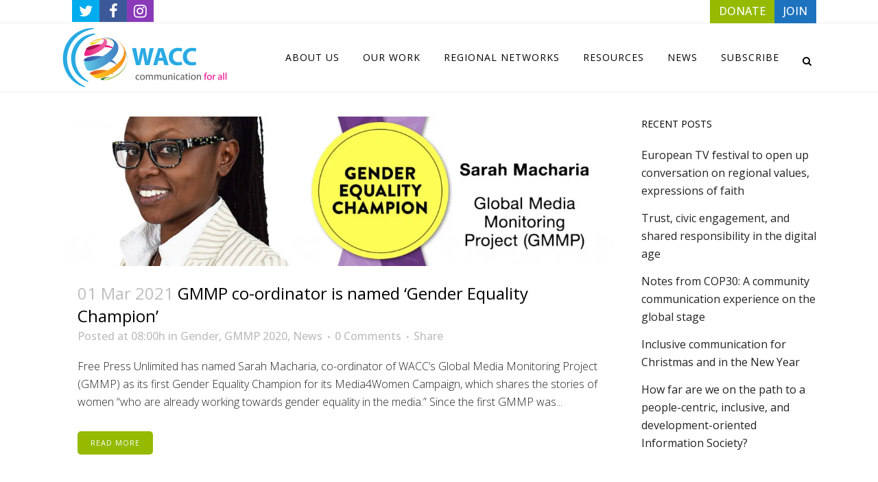

--- FILE ---
content_type: text/html; charset=UTF-8
request_url: https://waccglobal.org/tag/gender-equality-champion/
body_size: 16585
content:
<!DOCTYPE html>
<html lang="en-US">
<head>
	
	<meta charset="UTF-8" />
	
				<meta name="viewport" content="width=device-width,initial-scale=1,user-scalable=no">
		
            
            
	<link rel="profile" href="http://gmpg.org/xfn/11" />
	<link rel="pingback" href="https://waccglobal.org/xmlrpc.php" />

	<title>WACC | </title>
<meta name='robots' content='max-image-preview:large' />
<link rel="alternate" hreflang="en" href="https://waccglobal.org/tag/gender-equality-champion/" />
<link rel="alternate" hreflang="x-default" href="https://waccglobal.org/tag/gender-equality-champion/" />
<link rel='dns-prefetch' href='//stats.wp.com' />
<link rel='dns-prefetch' href='//fonts.googleapis.com' />
<link rel='preconnect' href='//i0.wp.com' />
<link rel='preconnect' href='//c0.wp.com' />
<link rel="alternate" type="application/rss+xml" title="WACC &raquo; Feed" href="https://waccglobal.org/feed/" />
<link rel="alternate" type="application/rss+xml" title="WACC &raquo; Comments Feed" href="https://waccglobal.org/comments/feed/" />
<link rel="alternate" type="application/rss+xml" title="WACC &raquo; Gender Equality Champion Tag Feed" href="https://waccglobal.org/tag/gender-equality-champion/feed/" />
<link rel='stylesheet' id='all-css-0010435628625f0904577a8602d2634d' href='https://waccglobal.org/wp-content/boost-cache/static/88814fe7f0.min.css' type='text/css' media='all' />
<style id='wpml-legacy-horizontal-list-0-inline-css'>
.wpml-ls-statics-footer a, .wpml-ls-statics-footer .wpml-ls-sub-menu a, .wpml-ls-statics-footer .wpml-ls-sub-menu a:link, .wpml-ls-statics-footer li:not(.wpml-ls-current-language) .wpml-ls-link, .wpml-ls-statics-footer li:not(.wpml-ls-current-language) .wpml-ls-link:link {color:#444444;background-color:#ffffff;}.wpml-ls-statics-footer .wpml-ls-sub-menu a:hover,.wpml-ls-statics-footer .wpml-ls-sub-menu a:focus, .wpml-ls-statics-footer .wpml-ls-sub-menu a:link:hover, .wpml-ls-statics-footer .wpml-ls-sub-menu a:link:focus {color:#000000;background-color:#eeeeee;}.wpml-ls-statics-footer .wpml-ls-current-language > a {color:#444444;background-color:#ffffff;}.wpml-ls-statics-footer .wpml-ls-current-language:hover>a, .wpml-ls-statics-footer .wpml-ls-current-language>a:focus {color:#000000;background-color:#eeeeee;}
/*# sourceURL=wpml-legacy-horizontal-list-0-inline-css */
</style>
<style id='wp-img-auto-sizes-contain-inline-css'>
img:is([sizes=auto i],[sizes^="auto," i]){contain-intrinsic-size:3000px 1500px}
/*# sourceURL=wp-img-auto-sizes-contain-inline-css */
</style>
<style id='wp-emoji-styles-inline-css'>

	img.wp-smiley, img.emoji {
		display: inline !important;
		border: none !important;
		box-shadow: none !important;
		height: 1em !important;
		width: 1em !important;
		margin: 0 0.07em !important;
		vertical-align: -0.1em !important;
		background: none !important;
		padding: 0 !important;
	}
/*# sourceURL=wp-emoji-styles-inline-css */
</style>
<style id='classic-theme-styles-inline-css'>
/*! This file is auto-generated */
.wp-block-button__link{color:#fff;background-color:#32373c;border-radius:9999px;box-shadow:none;text-decoration:none;padding:calc(.667em + 2px) calc(1.333em + 2px);font-size:1.125em}.wp-block-file__button{background:#32373c;color:#fff;text-decoration:none}
/*# sourceURL=/wp-includes/css/classic-themes.min.css */
</style>
<style id='jetpack-sharing-buttons-style-inline-css'>
.jetpack-sharing-buttons__services-list{display:flex;flex-direction:row;flex-wrap:wrap;gap:0;list-style-type:none;margin:5px;padding:0}.jetpack-sharing-buttons__services-list.has-small-icon-size{font-size:12px}.jetpack-sharing-buttons__services-list.has-normal-icon-size{font-size:16px}.jetpack-sharing-buttons__services-list.has-large-icon-size{font-size:24px}.jetpack-sharing-buttons__services-list.has-huge-icon-size{font-size:36px}@media print{.jetpack-sharing-buttons__services-list{display:none!important}}.editor-styles-wrapper .wp-block-jetpack-sharing-buttons{gap:0;padding-inline-start:0}ul.jetpack-sharing-buttons__services-list.has-background{padding:1.25em 2.375em}
/*# sourceURL=https://waccglobal.org/wp-content/plugins/jetpack/_inc/blocks/sharing-buttons/view.css */
</style>
<style id='global-styles-inline-css'>
:root{--wp--preset--aspect-ratio--square: 1;--wp--preset--aspect-ratio--4-3: 4/3;--wp--preset--aspect-ratio--3-4: 3/4;--wp--preset--aspect-ratio--3-2: 3/2;--wp--preset--aspect-ratio--2-3: 2/3;--wp--preset--aspect-ratio--16-9: 16/9;--wp--preset--aspect-ratio--9-16: 9/16;--wp--preset--color--black: #000000;--wp--preset--color--cyan-bluish-gray: #abb8c3;--wp--preset--color--white: #ffffff;--wp--preset--color--pale-pink: #f78da7;--wp--preset--color--vivid-red: #cf2e2e;--wp--preset--color--luminous-vivid-orange: #ff6900;--wp--preset--color--luminous-vivid-amber: #fcb900;--wp--preset--color--light-green-cyan: #7bdcb5;--wp--preset--color--vivid-green-cyan: #00d084;--wp--preset--color--pale-cyan-blue: #8ed1fc;--wp--preset--color--vivid-cyan-blue: #0693e3;--wp--preset--color--vivid-purple: #9b51e0;--wp--preset--gradient--vivid-cyan-blue-to-vivid-purple: linear-gradient(135deg,rgb(6,147,227) 0%,rgb(155,81,224) 100%);--wp--preset--gradient--light-green-cyan-to-vivid-green-cyan: linear-gradient(135deg,rgb(122,220,180) 0%,rgb(0,208,130) 100%);--wp--preset--gradient--luminous-vivid-amber-to-luminous-vivid-orange: linear-gradient(135deg,rgb(252,185,0) 0%,rgb(255,105,0) 100%);--wp--preset--gradient--luminous-vivid-orange-to-vivid-red: linear-gradient(135deg,rgb(255,105,0) 0%,rgb(207,46,46) 100%);--wp--preset--gradient--very-light-gray-to-cyan-bluish-gray: linear-gradient(135deg,rgb(238,238,238) 0%,rgb(169,184,195) 100%);--wp--preset--gradient--cool-to-warm-spectrum: linear-gradient(135deg,rgb(74,234,220) 0%,rgb(151,120,209) 20%,rgb(207,42,186) 40%,rgb(238,44,130) 60%,rgb(251,105,98) 80%,rgb(254,248,76) 100%);--wp--preset--gradient--blush-light-purple: linear-gradient(135deg,rgb(255,206,236) 0%,rgb(152,150,240) 100%);--wp--preset--gradient--blush-bordeaux: linear-gradient(135deg,rgb(254,205,165) 0%,rgb(254,45,45) 50%,rgb(107,0,62) 100%);--wp--preset--gradient--luminous-dusk: linear-gradient(135deg,rgb(255,203,112) 0%,rgb(199,81,192) 50%,rgb(65,88,208) 100%);--wp--preset--gradient--pale-ocean: linear-gradient(135deg,rgb(255,245,203) 0%,rgb(182,227,212) 50%,rgb(51,167,181) 100%);--wp--preset--gradient--electric-grass: linear-gradient(135deg,rgb(202,248,128) 0%,rgb(113,206,126) 100%);--wp--preset--gradient--midnight: linear-gradient(135deg,rgb(2,3,129) 0%,rgb(40,116,252) 100%);--wp--preset--font-size--small: 13px;--wp--preset--font-size--medium: 20px;--wp--preset--font-size--large: 36px;--wp--preset--font-size--x-large: 42px;--wp--preset--spacing--20: 0.44rem;--wp--preset--spacing--30: 0.67rem;--wp--preset--spacing--40: 1rem;--wp--preset--spacing--50: 1.5rem;--wp--preset--spacing--60: 2.25rem;--wp--preset--spacing--70: 3.38rem;--wp--preset--spacing--80: 5.06rem;--wp--preset--shadow--natural: 6px 6px 9px rgba(0, 0, 0, 0.2);--wp--preset--shadow--deep: 12px 12px 50px rgba(0, 0, 0, 0.4);--wp--preset--shadow--sharp: 6px 6px 0px rgba(0, 0, 0, 0.2);--wp--preset--shadow--outlined: 6px 6px 0px -3px rgb(255, 255, 255), 6px 6px rgb(0, 0, 0);--wp--preset--shadow--crisp: 6px 6px 0px rgb(0, 0, 0);}:where(.is-layout-flex){gap: 0.5em;}:where(.is-layout-grid){gap: 0.5em;}body .is-layout-flex{display: flex;}.is-layout-flex{flex-wrap: wrap;align-items: center;}.is-layout-flex > :is(*, div){margin: 0;}body .is-layout-grid{display: grid;}.is-layout-grid > :is(*, div){margin: 0;}:where(.wp-block-columns.is-layout-flex){gap: 2em;}:where(.wp-block-columns.is-layout-grid){gap: 2em;}:where(.wp-block-post-template.is-layout-flex){gap: 1.25em;}:where(.wp-block-post-template.is-layout-grid){gap: 1.25em;}.has-black-color{color: var(--wp--preset--color--black) !important;}.has-cyan-bluish-gray-color{color: var(--wp--preset--color--cyan-bluish-gray) !important;}.has-white-color{color: var(--wp--preset--color--white) !important;}.has-pale-pink-color{color: var(--wp--preset--color--pale-pink) !important;}.has-vivid-red-color{color: var(--wp--preset--color--vivid-red) !important;}.has-luminous-vivid-orange-color{color: var(--wp--preset--color--luminous-vivid-orange) !important;}.has-luminous-vivid-amber-color{color: var(--wp--preset--color--luminous-vivid-amber) !important;}.has-light-green-cyan-color{color: var(--wp--preset--color--light-green-cyan) !important;}.has-vivid-green-cyan-color{color: var(--wp--preset--color--vivid-green-cyan) !important;}.has-pale-cyan-blue-color{color: var(--wp--preset--color--pale-cyan-blue) !important;}.has-vivid-cyan-blue-color{color: var(--wp--preset--color--vivid-cyan-blue) !important;}.has-vivid-purple-color{color: var(--wp--preset--color--vivid-purple) !important;}.has-black-background-color{background-color: var(--wp--preset--color--black) !important;}.has-cyan-bluish-gray-background-color{background-color: var(--wp--preset--color--cyan-bluish-gray) !important;}.has-white-background-color{background-color: var(--wp--preset--color--white) !important;}.has-pale-pink-background-color{background-color: var(--wp--preset--color--pale-pink) !important;}.has-vivid-red-background-color{background-color: var(--wp--preset--color--vivid-red) !important;}.has-luminous-vivid-orange-background-color{background-color: var(--wp--preset--color--luminous-vivid-orange) !important;}.has-luminous-vivid-amber-background-color{background-color: var(--wp--preset--color--luminous-vivid-amber) !important;}.has-light-green-cyan-background-color{background-color: var(--wp--preset--color--light-green-cyan) !important;}.has-vivid-green-cyan-background-color{background-color: var(--wp--preset--color--vivid-green-cyan) !important;}.has-pale-cyan-blue-background-color{background-color: var(--wp--preset--color--pale-cyan-blue) !important;}.has-vivid-cyan-blue-background-color{background-color: var(--wp--preset--color--vivid-cyan-blue) !important;}.has-vivid-purple-background-color{background-color: var(--wp--preset--color--vivid-purple) !important;}.has-black-border-color{border-color: var(--wp--preset--color--black) !important;}.has-cyan-bluish-gray-border-color{border-color: var(--wp--preset--color--cyan-bluish-gray) !important;}.has-white-border-color{border-color: var(--wp--preset--color--white) !important;}.has-pale-pink-border-color{border-color: var(--wp--preset--color--pale-pink) !important;}.has-vivid-red-border-color{border-color: var(--wp--preset--color--vivid-red) !important;}.has-luminous-vivid-orange-border-color{border-color: var(--wp--preset--color--luminous-vivid-orange) !important;}.has-luminous-vivid-amber-border-color{border-color: var(--wp--preset--color--luminous-vivid-amber) !important;}.has-light-green-cyan-border-color{border-color: var(--wp--preset--color--light-green-cyan) !important;}.has-vivid-green-cyan-border-color{border-color: var(--wp--preset--color--vivid-green-cyan) !important;}.has-pale-cyan-blue-border-color{border-color: var(--wp--preset--color--pale-cyan-blue) !important;}.has-vivid-cyan-blue-border-color{border-color: var(--wp--preset--color--vivid-cyan-blue) !important;}.has-vivid-purple-border-color{border-color: var(--wp--preset--color--vivid-purple) !important;}.has-vivid-cyan-blue-to-vivid-purple-gradient-background{background: var(--wp--preset--gradient--vivid-cyan-blue-to-vivid-purple) !important;}.has-light-green-cyan-to-vivid-green-cyan-gradient-background{background: var(--wp--preset--gradient--light-green-cyan-to-vivid-green-cyan) !important;}.has-luminous-vivid-amber-to-luminous-vivid-orange-gradient-background{background: var(--wp--preset--gradient--luminous-vivid-amber-to-luminous-vivid-orange) !important;}.has-luminous-vivid-orange-to-vivid-red-gradient-background{background: var(--wp--preset--gradient--luminous-vivid-orange-to-vivid-red) !important;}.has-very-light-gray-to-cyan-bluish-gray-gradient-background{background: var(--wp--preset--gradient--very-light-gray-to-cyan-bluish-gray) !important;}.has-cool-to-warm-spectrum-gradient-background{background: var(--wp--preset--gradient--cool-to-warm-spectrum) !important;}.has-blush-light-purple-gradient-background{background: var(--wp--preset--gradient--blush-light-purple) !important;}.has-blush-bordeaux-gradient-background{background: var(--wp--preset--gradient--blush-bordeaux) !important;}.has-luminous-dusk-gradient-background{background: var(--wp--preset--gradient--luminous-dusk) !important;}.has-pale-ocean-gradient-background{background: var(--wp--preset--gradient--pale-ocean) !important;}.has-electric-grass-gradient-background{background: var(--wp--preset--gradient--electric-grass) !important;}.has-midnight-gradient-background{background: var(--wp--preset--gradient--midnight) !important;}.has-small-font-size{font-size: var(--wp--preset--font-size--small) !important;}.has-medium-font-size{font-size: var(--wp--preset--font-size--medium) !important;}.has-large-font-size{font-size: var(--wp--preset--font-size--large) !important;}.has-x-large-font-size{font-size: var(--wp--preset--font-size--x-large) !important;}
:where(.wp-block-post-template.is-layout-flex){gap: 1.25em;}:where(.wp-block-post-template.is-layout-grid){gap: 1.25em;}
:where(.wp-block-term-template.is-layout-flex){gap: 1.25em;}:where(.wp-block-term-template.is-layout-grid){gap: 1.25em;}
:where(.wp-block-columns.is-layout-flex){gap: 2em;}:where(.wp-block-columns.is-layout-grid){gap: 2em;}
:root :where(.wp-block-pullquote){font-size: 1.5em;line-height: 1.6;}
/*# sourceURL=global-styles-inline-css */
</style>
<link rel='stylesheet' id='bridge-style-dynamic-css' href='https://waccglobal.org/wp-content/themes/bridge/css/style_dynamic_callback.php?ver=6.9' media='all' />
<link rel='stylesheet' id='bridge-style-dynamic-responsive-css' href='https://waccglobal.org/wp-content/themes/bridge/css/style_dynamic_responsive_callback.php?ver=6.9' media='all' />
<style id='bridge-style-dynamic-responsive-inline-css'>
.single-post .post_info .post_author {
  display: none !important;
}

footer .column1 {
position: relative;
top: -18px;
}
.shopping_cart_outer{
display:none;
}
.woocommerce-page .shopping_cart_outer{
display:table;
}
.cover_boxes ul li .box .box_content { top: 0; }
.cover_boxes ul li .box .qbutton { margin-top: 18px; }

.ls-wp-container .qbutton {
-webkit-transition: none;
-ms-transition: none;
-moz-transition: none;
-o-transition: none;
transition: none;
}
@media only screen and (min-width: 1000px) {
.page-id-15984 .ls-nav-prev,
.page-id-15984 .ls-nav-next { margin-top: 36px; }

}
@media only screen and (max-width: 1000px){
.page-id-15984 .ls-nav-prev,
.page-id-15984 .ls-nav-next {
		margin-top: -27px;
}
.page-id-15173 .q_slider,
.page-id-15058 .q_slider
{
min-height:100px;
}
}
.side_menu_button a:last-child {
padding: 0 0 0 17px;
}
.page-id-15173 .q_slider,
.page-id-15058 .q_slider
{
min-height:560px;
}
.filter_outer {
margin: -8px 0 31px;
}
.filter_holder ul li span{
font-size:13px;
}

.title .subtitle { margin-top: 14px; }

.contact_section .separator {
    display: none;
}

.contact_detail h2 {
    margin-bottom: 15px;
}

#nav-menu-item-15674 li,
#nav-menu-item-15918 li,
#nav-menu-item-15919 li,
#nav-menu-item-15920 li,
#nav-menu-item-16140 li,
#nav-menu-item-16186 li,
#nav-menu-item-16189 li,
#nav-menu-item-16193 li,
#nav-menu-item-16197 li,
#nav-menu-item-16200 li,
#nav-menu-item-16204 li,
#nav-menu-item-16207 li,
#nav-menu-item-16210 li,
#nav-menu-item-16214 li,
#nav-menu-item-16219 li,
#nav-menu-item-16221 li,
#nav-menu-item-16225 li,
#nav-menu-item-16227 li,
#nav-menu-item-16232 li,
#nav-menu-item-16234 li,
#nav-menu-item-16238 li,
#nav-menu-item-16240 li{
width: 280px;
}

.drop_down .second .inner .widget {
padding-bottom: 13px;
}

.drop_down .second .inner .widget a{
padding: 0px !important;
}

.footer_bottom { padding: 25px 0; }

.side_menu h5, .side_menu h6 { font-size: 14px; }

.side_menu .widget li { font-size: 13px; }

input.qbutton {
line-height: 30px;
}

.h2, body.qode-overridden-elementors-fonts .elementor-widget-heading h2.elementor-heading-title, h2 {
    text-transform: none!important;
}

.hide {
	display:none;
}


@media only screen and (min-width: 822px) {
   .cd-timeline-block {
      margin-top: -15em;
   }
   .cd-timeline-block:first-child {
      margin-top: 0;
   }
}

.te_announcements .post_info, .te_announcements .entry_title .entry_date{
display:none!important;
}

.te_announcements .post_image{
width: 400px!important;
}

/* ------------- HEADER BAR TOP SM ICONS + DONATE AND JOIN BUTTONS ---------- */

header .header_top .q_social_icon_holder .simple_social.fa-lg {
    font-size: 22px!important;
}

header .header_top .q_social_icon_holder {
    width: 40px!important;
}

.header_top .q_social_icon_holder .simple_social:not(.qode_icon_font_elegant):not(.qode_icon_font_awesome), .header_top .header-widget, .header_top .header-widget.widget_nav_menu ul.menu>li>a, .header_top .header-widget p, .header_top .header-widget a, .header_top .header-widget span:not(.qode_icon_font_elegant):not(.qode_icon_font_awesome) {

font-weight:500;
    font-size: 16px!important;
}
.fa-twitter {
color: #FFF!important;
    background-color: #00acee;
    padding: 8px 10px;
}
.fa-facebook{
color: #FFF!important;
    background-color: #3b5998;
    padding: 8px 14px;
}
.fa-instagram{
color: #FFF!important;
    background-color: #8a3ab9;
    padding: 8px 10px;
}

.donate-bt{
background-color: #95ba00;
    padding: 7px 13px;
color:#FFF!important;
}

.join-bt{
background-color: #1e73be;
    padding: 7px 13px;
color:#FFF!important;
}
/* ------------- END---------- */
/*# sourceURL=bridge-style-dynamic-responsive-inline-css */
</style>
<link rel='stylesheet' id='bridge-style-handle-google-fonts-css' href='https://fonts.googleapis.com/css?family=Raleway%3A100%2C200%2C300%2C400%2C500%2C600%2C700%2C800%2C900%2C100italic%2C300italic%2C400italic%2C700italic%7COpen+Sans%3A100%2C200%2C300%2C400%2C500%2C600%2C700%2C800%2C900%2C100italic%2C300italic%2C400italic%2C700italic%7CAlex+Brush%3A100%2C200%2C300%2C400%2C500%2C600%2C700%2C800%2C900%2C100italic%2C300italic%2C400italic%2C700italic&#038;subset=latin%2Clatin-ext&#038;ver=1.0.0' media='all' />



<link rel="https://api.w.org/" href="https://waccglobal.org/wp-json/" /><link rel="alternate" title="JSON" type="application/json" href="https://waccglobal.org/wp-json/wp/v2/tags/971" /><link rel="EditURI" type="application/rsd+xml" title="RSD" href="https://waccglobal.org/xmlrpc.php?rsd" />
<meta name="generator" content="WordPress 6.9" />
<meta name="generator" content="WPML ver:4.8.6 stt:1,4,42,2;" />
	<style>img#wpstats{display:none}</style>
		<meta name="generator" content="Elementor 3.34.2; features: additional_custom_breakpoints; settings: css_print_method-external, google_font-enabled, font_display-auto">
			<style>
				.e-con.e-parent:nth-of-type(n+4):not(.e-lazyloaded):not(.e-no-lazyload),
				.e-con.e-parent:nth-of-type(n+4):not(.e-lazyloaded):not(.e-no-lazyload) * {
					background-image: none !important;
				}
				@media screen and (max-height: 1024px) {
					.e-con.e-parent:nth-of-type(n+3):not(.e-lazyloaded):not(.e-no-lazyload),
					.e-con.e-parent:nth-of-type(n+3):not(.e-lazyloaded):not(.e-no-lazyload) * {
						background-image: none !important;
					}
				}
				@media screen and (max-height: 640px) {
					.e-con.e-parent:nth-of-type(n+2):not(.e-lazyloaded):not(.e-no-lazyload),
					.e-con.e-parent:nth-of-type(n+2):not(.e-lazyloaded):not(.e-no-lazyload) * {
						background-image: none !important;
					}
				}
			</style>
			<meta name="generator" content="Powered by WPBakery Page Builder - drag and drop page builder for WordPress."/>
<link rel="icon" href="https://i0.wp.com/waccglobal.org/wp-content/uploads/2019/08/cropped-wacc-site-icon.png?fit=32%2C32&#038;ssl=1" sizes="32x32" />
<link rel="icon" href="https://i0.wp.com/waccglobal.org/wp-content/uploads/2019/08/cropped-wacc-site-icon.png?fit=192%2C192&#038;ssl=1" sizes="192x192" />
<link rel="apple-touch-icon" href="https://i0.wp.com/waccglobal.org/wp-content/uploads/2019/08/cropped-wacc-site-icon.png?fit=180%2C180&#038;ssl=1" />
<meta name="msapplication-TileImage" content="https://i0.wp.com/waccglobal.org/wp-content/uploads/2019/08/cropped-wacc-site-icon.png?fit=270%2C270&#038;ssl=1" />
<noscript><style> .wpb_animate_when_almost_visible { opacity: 1; }</style></noscript></head>

<body class="archive tag tag-gender-equality-champion tag-971 wp-theme-bridge wp-child-theme-WACC-bridge bridge-core-3.3.4.4 qodef-qi--no-touch qi-addons-for-elementor-1.9.5 qode-page-transition-enabled ajax_fade page_not_loaded  qode-title-hidden qode-child-theme-ver-1.0.0 qode-theme-ver-30.8.8.6 qode-theme-bridge qode_header_in_grid qode-wpml-enabled wpb-js-composer js-comp-ver-8.7 vc_responsive elementor-default elementor-kit-41156" itemscope itemtype="http://schema.org/WebPage">



	<div class="ajax_loader"><div class="ajax_loader_1"><div class="wave"><div class="bounce1"></div><div class="bounce2"></div><div class="bounce3"></div></div></div></div>
	
<div class="wrapper">
	<div class="wrapper_inner">

    
		<!-- Google Analytics start -->
				<!-- Google Analytics end -->

		
	<header class=" has_top scroll_top  fixed scrolled_not_transparent with_border ajax_header_animation page_header">
	<div class="header_inner clearfix">
		<form role="search" id="searchform" action="https://waccglobal.org/" class="qode_search_form" method="get">
        <div class="container">
        <div class="container_inner clearfix">
            
            <i class="qode_icon_font_awesome fa fa-search qode_icon_in_search" ></i>            <input type="text" placeholder="Search" name="s" class="qode_search_field" autocomplete="off" />
            <input type="submit" value="Search" />

            <div class="qode_search_close">
                <a href="#">
                    <i class="qode_icon_font_awesome fa fa-times qode_icon_in_search" ></i>                </a>
            </div>
                    </div>
    </div>
</form>
		<div class="header_top_bottom_holder">
				<div class="header_top clearfix" style='' >
				<div class="container">
			<div class="container_inner clearfix">
														<div class="left">
						<div class="inner">
							<div class="header-widget widget_text header-left-widget">			<div class="textwidget"><p><span class='q_social_icon_holder normal_social' data-color=#777777 ><a itemprop='url' href='https://twitter.com/waccglobal' target='_blank'><i class="qode_icon_font_awesome fa fa-twitter fa-lg simple_social" style="color: #777777;" ></i></a></span><span class='q_social_icon_holder normal_social' data-color=#777777 ><a itemprop='url' href='https://www.facebook.com/WACC-Global' target='_blank'><i class="qode_icon_font_awesome fa fa-facebook fa-lg simple_social" style="color: #777777;" ></i></a></span><span class='q_social_icon_holder normal_social' data-color=#777777 ><a itemprop='url' href='http://instagram.com/waccglobal' target='_blank'><i class="qode_icon_font_awesome fa fa-instagram fa-lg simple_social" style="color: #777777;" ></i></a></span></p>
</div>
		</div>						</div>
					</div>
					<div class="right">
						<div class="inner">
							<div class="header-widget widget_text header-right-widget">			<div class="textwidget"><a class="donate-bt" href="https://civi.waccglobal.org/donate/" target="_blank">DONATE</a><a class="join-bt" href="https://waccglobal.org/join">JOIN</a></div>
		</div>						</div>
					</div>
													</div>
		</div>
		</div>

			<div class="header_bottom clearfix" style='' >
								<div class="container">
					<div class="container_inner clearfix">
																				<div class="header_inner_left">
																	<div class="mobile_menu_button">
		<span>
			<i class="qode_icon_font_awesome fa fa-bars " ></i>		</span>
	</div>
								<div class="logo_wrapper" >
	<div class="q_logo">
		<a itemprop="url" href="https://waccglobal.org/" >
             <img itemprop="image" class="normal" src="https://new.waccglobal.org/wp-content/uploads/2019/09/WACCglobal_180.png" alt="Logo"> 			 <img itemprop="image" class="light" src="https://demo.qodeinteractive.com/bridge6/wp-content/uploads/2014/05/logo_light.png" alt="Logo"/> 			 <img itemprop="image" class="dark" src="https://demo.qodeinteractive.com/bridge6/wp-content/uploads/2014/05/logo.png" alt="Logo"/> 			 <img itemprop="image" class="sticky" src="https://new.waccglobal.org/wp-content/uploads/2019/09/WACCglobal_180.png" alt="Logo"/> 			 <img itemprop="image" class="mobile" src="https://new.waccglobal.org/wp-content/uploads/2019/09/WACCglobal_180.png" alt="Logo"/> 					</a>
	</div>
	</div>															</div>
															<div class="header_inner_right">
									<div class="side_menu_button_wrapper right">
																														<div class="side_menu_button">
												<a class="search_button search_slides_from_window_top normal" href="javascript:void(0)">
		<i class="qode_icon_font_awesome fa fa-search " ></i>	</a>

																							
										</div>
									</div>
								</div>
							
							
							<nav class="main_menu drop_down right">
								<ul id="menu-top-header-menu" class=""><li id="nav-menu-item-17207" class="menu-item menu-item-type-post_type menu-item-object-page menu-item-has-children  has_sub narrow"><a href="https://waccglobal.org/about-us/" class=""><i class="menu_icon blank fa"></i><span>About us</span><span class="plus"></span></a>
<div class="second"><div class="inner"><ul>
	<li id="nav-menu-item-17247" class="menu-item menu-item-type-post_type menu-item-object-page "><a href="https://waccglobal.org/about-us/contact/" class=""><i class="menu_icon blank fa"></i><span>Contact us</span><span class="plus"></span></a></li>
	<li id="nav-menu-item-17248" class="menu-item menu-item-type-post_type menu-item-object-page menu-item-has-children sub"><a href="https://waccglobal.org/about-us/our-organization/" class=""><i class="menu_icon blank fa"></i><span>Our organization</span><span class="plus"></span><i class="q_menu_arrow fa fa-angle-right"></i></a>
	<ul>
		<li id="nav-menu-item-17253" class="menu-item menu-item-type-post_type menu-item-object-page "><a href="https://waccglobal.org/about-us/our-organization/about-wacc/" class=""><i class="menu_icon blank fa"></i><span>About WACC</span><span class="plus"></span></a></li>
		<li id="nav-menu-item-17254" class="menu-item menu-item-type-post_type menu-item-object-page "><a href="https://waccglobal.org/about-us/our-organization/vision-and-mission/" class=""><i class="menu_icon blank fa"></i><span>Vision and Mission</span><span class="plus"></span></a></li>
		<li id="nav-menu-item-17255" class="menu-item menu-item-type-post_type menu-item-object-page "><a href="https://waccglobal.org/about-us/our-organization/principles/" class=""><i class="menu_icon blank fa"></i><span>Principles</span><span class="plus"></span></a></li>
		<li id="nav-menu-item-41823" class="menu-item menu-item-type-post_type menu-item-object-page menu-item-has-children "><a href="https://waccglobal.org/about-us/our-organization/strategic-plan-2022-2026/" class=""><i class="menu_icon blank fa"></i><span>Strategic Plan 2022 – 2026</span><span class="plus"></span></a>
		<ul>
			<li id="nav-menu-item-41154" class="menu-item menu-item-type-post_type menu-item-object-page "><a href="https://waccglobal.org/about-us/our-organization/plan-estrategico-de-la-wacc-2022-2026/" class=""><i class="menu_icon blank fa"></i><span>Plan Estratégico 2022-2026</span><span class="plus"></span></a></li>
			<li id="nav-menu-item-41824" class="menu-item menu-item-type-post_type menu-item-object-page "><a href="https://waccglobal.org/about-us/our-organization/plan-strategique-de-la-wacc-2022-2026/" class=""><i class="menu_icon blank fa"></i><span>Plan Stratégique 2022-2026</span><span class="plus"></span></a></li>
		</ul>
</li>
		<li id="nav-menu-item-45567" class="menu-item menu-item-type-post_type menu-item-object-page "><a href="https://waccglobal.org/about-us/our-organization/theory-of-change/" class=""><i class="menu_icon blank fa"></i><span>Theory of Change</span><span class="plus"></span></a></li>
		<li id="nav-menu-item-17257" class="menu-item menu-item-type-post_type menu-item-object-page menu-item-has-children "><a href="https://waccglobal.org/about-us/our-organization/board-members/" class=""><i class="menu_icon blank fa"></i><span>Board Members</span><span class="plus"></span></a>
		<ul>
			<li id="nav-menu-item-23716" class="menu-item menu-item-type-post_type menu-item-object-page menu-item-has-children ">
			<ul>
				<li id="nav-menu-item-23711" class="menu-item menu-item-type-post_type menu-item-object-page "></li>
				<li id="nav-menu-item-23714" class="menu-item menu-item-type-post_type menu-item-object-page "></li>
				<li id="nav-menu-item-23715" class="menu-item menu-item-type-post_type menu-item-object-page "></li>
				<li id="nav-menu-item-23713" class="menu-item menu-item-type-post_type menu-item-object-page "></li>
				<li id="nav-menu-item-23712" class="menu-item menu-item-type-post_type menu-item-object-page "></li>
			</ul>
</li>
		</ul>
</li>
		<li id="nav-menu-item-17258" class="menu-item menu-item-type-post_type menu-item-object-page "><a href="https://waccglobal.org/about-us/our-organization/staff/" class=""><i class="menu_icon blank fa"></i><span>Staff</span><span class="plus"></span></a></li>
		<li id="nav-menu-item-17259" class="menu-item menu-item-type-post_type menu-item-object-page "><a href="https://waccglobal.org/about-us/our-organization/funding-partners/" class=""><i class="menu_icon blank fa"></i><span>Funding Partners</span><span class="plus"></span></a></li>
	</ul>
</li>
	<li id="nav-menu-item-23673" class="menu-item menu-item-type-post_type menu-item-object-page "><a href="https://waccglobal.org/about-us/our-work-at-a-glance/" class=""><i class="menu_icon blank fa"></i><span>Our work at a glance</span><span class="plus"></span></a></li>
	<li id="nav-menu-item-17244" class="menu-item menu-item-type-post_type menu-item-object-page menu-item-has-children sub"><a href="https://waccglobal.org/about-us/our-history/" class=""><i class="menu_icon blank fa"></i><span>Our history</span><span class="plus"></span><i class="q_menu_arrow fa fa-angle-right"></i></a>
	<ul>
		<li id="nav-menu-item-17245" class="menu-item menu-item-type-post_type menu-item-object-page "><a href="https://waccglobal.org/about-us/our-history/timeline/" class=""><i class="menu_icon blank fa"></i><span>Timeline</span><span class="plus"></span></a></li>
		<li id="nav-menu-item-17246" class="menu-item menu-item-type-post_type menu-item-object-page "><a href="https://waccglobal.org/about-us/our-history/wacc-laureates/" class=""><i class="menu_icon blank fa"></i><span>WACC Laureates</span><span class="plus"></span></a></li>
	</ul>
</li>
</ul></div></div>
</li>
<li id="nav-menu-item-22404" class="menu-item menu-item-type-post_type menu-item-object-page menu-item-has-children  has_sub narrow"><a href="https://waccglobal.org/our-work/" class=""><i class="menu_icon blank fa"></i><span>Our Work</span><span class="plus"></span></a>
<div class="second"><div class="inner"><ul>
	<li id="nav-menu-item-17243" class="menu-item menu-item-type-post_type menu-item-object-page "><a href="https://waccglobal.org/our-work/climate-change-and-communication-rights/" class=""><i class="menu_icon blank fa"></i><span>Climate Change and Communication Rights</span><span class="plus"></span></a></li>
	<li id="nav-menu-item-22417" class="menu-item menu-item-type-post_type menu-item-object-page "><a href="https://waccglobal.org/our-work/indigenous-communication-rights/" class=""><i class="menu_icon blank fa"></i><span>Indigenous Communication Rights</span><span class="plus"></span></a></li>
	<li id="nav-menu-item-22418" class="menu-item menu-item-type-post_type menu-item-object-page "><a href="https://waccglobal.org/our-work/digital-communication-rights/" class=""><i class="menu_icon blank fa"></i><span>Digital Communication Rights</span><span class="plus"></span></a></li>
	<li id="nav-menu-item-22419" class="menu-item menu-item-type-post_type menu-item-object-page "><a href="https://waccglobal.org/our-work/gender-and-communication-rights/" class=""><i class="menu_icon blank fa"></i><span>Gender and Communication Rights</span><span class="plus"></span></a></li>
	<li id="nav-menu-item-62314" class="menu-item menu-item-type-post_type menu-item-object-page "><a href="https://waccglobal.org/gender-justice-online/" class=""><i class="menu_icon blank fa"></i><span>Taking Action for Gender Justice Online</span><span class="plus"></span></a></li>
	<li id="nav-menu-item-22420" class="menu-item menu-item-type-post_type menu-item-object-page "><a href="https://waccglobal.org/our-work/global-media-monitoring-project-gmmp/" class=""><i class="menu_icon blank fa"></i><span>Global Media Monitoring Project (GMMP)</span><span class="plus"></span></a></li>
	<li id="nav-menu-item-23655" class="menu-item menu-item-type-post_type menu-item-object-page "><a href="https://waccglobal.org/our-work/migration-and-communication-rights/" class=""><i class="menu_icon blank fa"></i><span>Migration and Communication Rights</span><span class="plus"></span></a></li>
</ul></div></div>
</li>
<li id="nav-menu-item-24756" class="menu-item menu-item-type-post_type menu-item-object-page menu-item-has-children  has_sub narrow"><a href="https://waccglobal.org/regional-networks/" class=""><i class="menu_icon blank fa"></i><span>Regional Networks</span><span class="plus"></span></a>
<div class="second"><div class="inner"><ul>
	<li id="nav-menu-item-22477" class="menu-item menu-item-type-post_type menu-item-object-page "><a href="https://waccglobal.org/regional-networks/wacc-africa/" class=""><i class="menu_icon blank fa"></i><span>WACC Africa</span><span class="plus"></span></a></li>
	<li id="nav-menu-item-22478" class="menu-item menu-item-type-post_type menu-item-object-page "><a href="https://waccglobal.org/regional-networks/wacc-asia/" class=""><i class="menu_icon blank fa"></i><span>WACC Asia</span><span class="plus"></span></a></li>
	<li id="nav-menu-item-22479" class="menu-item menu-item-type-post_type menu-item-object-page "><a href="https://waccglobal.org/regional-networks/wacc-caribbean/" class=""><i class="menu_icon blank fa"></i><span>WACC Caribbean</span><span class="plus"></span></a></li>
	<li id="nav-menu-item-22480" class="menu-item menu-item-type-post_type menu-item-object-page "><a href="https://waccglobal.org/regional-networks/wacc-europe/" class=""><i class="menu_icon blank fa"></i><span>WACC Europe</span><span class="plus"></span></a></li>
	<li id="nav-menu-item-22237" class="menu-item menu-item-type-post_type menu-item-object-page "><a href="https://waccglobal.org/regional-networks/wacc-latin-america/" class=""><i class="menu_icon blank fa"></i><span>WACC Latin America</span><span class="plus"></span></a></li>
	<li id="nav-menu-item-22236" class="menu-item menu-item-type-post_type menu-item-object-page "><a href="https://waccglobal.org/regional-networks/wacc-middle-east/" class=""><i class="menu_icon blank fa"></i><span>WACC Middle East</span><span class="plus"></span></a></li>
	<li id="nav-menu-item-22235" class="menu-item menu-item-type-post_type menu-item-object-page "><a href="https://waccglobal.org/regional-networks/wacc-north-america/" class=""><i class="menu_icon blank fa"></i><span>WACC North America</span><span class="plus"></span></a></li>
	<li id="nav-menu-item-22234" class="menu-item menu-item-type-post_type menu-item-object-page "><a href="https://waccglobal.org/regional-networks/wacc-pacific/" class=""><i class="menu_icon blank fa"></i><span>WACC Pacific</span><span class="plus"></span></a></li>
</ul></div></div>
</li>
<li id="nav-menu-item-28259" class="menu-item menu-item-type-post_type menu-item-object-page menu-item-has-children  has_sub narrow"><a href="https://waccglobal.org/resources/" class=""><i class="menu_icon blank fa"></i><span>Resources</span><span class="plus"></span></a>
<div class="second"><div class="inner"><ul>
	<li id="nav-menu-item-22486" class="menu-item menu-item-type-custom menu-item-object-custom "><a href="https://ccrvoices.org/" class=""><i class="menu_icon blank fa"></i><span>Centre for Communication Rights</span><span class="plus"></span></a></li>
	<li id="nav-menu-item-39850" class="menu-item menu-item-type-post_type menu-item-object-page menu-item-has-children sub"><a href="https://waccglobal.org/resources/digital-justice/" class=""><i class="menu_icon blank fa"></i><span>Digital Justice</span><span class="plus"></span><i class="q_menu_arrow fa fa-angle-right"></i></a>
	<ul>
		<li id="nav-menu-item-43884" class="menu-item menu-item-type-post_type menu-item-object-page "><a href="https://waccglobal.org/resources/digital-justice/digital-justice-campaign/" class=""><i class="menu_icon blank fa"></i><span>Digital Justice Campaign</span><span class="plus"></span></a></li>
		<li id="nav-menu-item-39943" class="menu-item menu-item-type-post_type menu-item-object-page "><a href="https://waccglobal.org/resources/digital-justice/public-space-in-the-digital-sphere/" class=""><i class="menu_icon blank fa"></i><span>Public Space in the Digital Sphere</span><span class="plus"></span></a></li>
		<li id="nav-menu-item-39942" class="menu-item menu-item-type-post_type menu-item-object-page "><a href="https://waccglobal.org/resources/digital-justice/communication-for-social-justice-in-a-digital-age/" class=""><i class="menu_icon blank fa"></i><span>Communication for Social Justice in a Digital Age</span><span class="plus"></span></a></li>
		<li id="nav-menu-item-39941" class="menu-item menu-item-type-post_type menu-item-object-page "><a href="https://waccglobal.org/resources/digital-justice/wacc-community-projects-on-digital-justice/" class=""><i class="menu_icon blank fa"></i><span>WACC Community Projects on Digital Justice</span><span class="plus"></span></a></li>
		<li id="nav-menu-item-39940" class="menu-item menu-item-type-post_type menu-item-object-page "><a href="https://waccglobal.org/resources/digital-justice/further-resources/" class=""><i class="menu_icon blank fa"></i><span>Further Resources</span><span class="plus"></span></a></li>
	</ul>
</li>
	<li id="nav-menu-item-35617" class="menu-item menu-item-type-post_type menu-item-object-page menu-item-has-children sub"><a href="https://waccglobal.org/resources/migration-reporting/" class=""><i class="menu_icon blank fa"></i><span>Migration Reporting</span><span class="plus"></span><i class="q_menu_arrow fa fa-angle-right"></i></a>
	<ul>
		<li id="nav-menu-item-35620" class="menu-item menu-item-type-post_type menu-item-object-page "><a href="https://waccglobal.org/resources/migration-reporting/the-situation/" class=""><i class="menu_icon blank fa"></i><span>The situation</span><span class="plus"></span></a></li>
		<li id="nav-menu-item-35619" class="menu-item menu-item-type-post_type menu-item-object-page "><a href="https://waccglobal.org/resources/migration-reporting/why-it-matters/" class=""><i class="menu_icon blank fa"></i><span>Why it matters</span><span class="plus"></span></a></li>
		<li id="nav-menu-item-35618" class="menu-item menu-item-type-post_type menu-item-object-page "><a href="https://waccglobal.org/resources/migration-reporting/the-challenges/" class=""><i class="menu_icon blank fa"></i><span>The challenges</span><span class="plus"></span></a></li>
		<li id="nav-menu-item-35621" class="menu-item menu-item-type-post_type menu-item-object-page "><a href="https://waccglobal.org/resources/migration-reporting/positive-examples/" class=""><i class="menu_icon blank fa"></i><span>Positive examples</span><span class="plus"></span></a></li>
		<li id="nav-menu-item-35623" class="menu-item menu-item-type-post_type menu-item-object-page "><a href="https://waccglobal.org/resources/migration-reporting/resources-2/" class=""><i class="menu_icon blank fa"></i><span>Resources</span><span class="plus"></span></a></li>
		<li id="nav-menu-item-35622" class="menu-item menu-item-type-post_type menu-item-object-page "></li>
	</ul>
</li>
	<li id="nav-menu-item-22503" class="menu-item menu-item-type-custom menu-item-object-custom "><a href="http://whomakesthenews.org" class=""><i class="menu_icon blank fa"></i><span>Who Makes the News</span><span class="plus"></span></a></li>
	<li id="nav-menu-item-22502" class="menu-item menu-item-type-custom menu-item-object-custom "><a href="https://ccrvoices.org/publications/" class=""><i class="menu_icon blank fa"></i><span>Communication Rights and Sustainable Development</span><span class="plus"></span></a></li>
	<li id="nav-menu-item-26825" class="menu-item menu-item-type-custom menu-item-object-custom "><a href="https://waccglobal.org/resources/" class=""><i class="menu_icon blank fa"></i><span>Publications</span><span class="plus"></span></a></li>
	<li id="nav-menu-item-24355" class="menu-item menu-item-type-post_type menu-item-object-page "><a href="https://waccglobal.org/climate-justice/" class=""><i class="menu_icon blank fa"></i><span>Climate Justice</span><span class="plus"></span></a></li>
	<li id="nav-menu-item-24316" class="menu-item menu-item-type-post_type menu-item-object-page "><a href="https://waccglobal.org/citizen-journalism/" class=""><i class="menu_icon blank fa"></i><span>Citizen Journalism</span><span class="plus"></span></a></li>
</ul></div></div>
</li>
<li id="nav-menu-item-22517" class="menu-item menu-item-type-post_type menu-item-object-page menu-item-has-children  has_sub narrow"><a href="https://waccglobal.org/news/" class=""><i class="menu_icon blank fa"></i><span>News</span><span class="plus"></span></a>
<div class="second"><div class="inner"><ul>
	<li id="nav-menu-item-22514" class="menu-item menu-item-type-custom menu-item-object-custom "><a href="https://waccglobal.org/news/" class=""><i class="menu_icon blank fa"></i><span>News</span><span class="plus"></span></a></li>
	<li id="nav-menu-item-22512" class="menu-item menu-item-type-post_type menu-item-object-page "><a href="https://waccglobal.org/news/comment/" class=""><i class="menu_icon blank fa"></i><span>Comment</span><span class="plus"></span></a></li>
	<li id="nav-menu-item-59700" class="menu-item menu-item-type-custom menu-item-object-custom "><a href="https://waccglobal.org/cap-news/" class=""><i class="menu_icon blank fa"></i><span>Communication for All Programme</span><span class="plus"></span></a></li>
</ul></div></div>
</li>
<li id="nav-menu-item-22523" class="menu-item menu-item-type-post_type menu-item-object-page  narrow"><a href="https://waccglobal.org/media-development-2/subscribe/" class=""><i class="menu_icon blank fa"></i><span>Subscribe</span><span class="plus"></span></a></li>
</ul>							</nav>
														<nav class="mobile_menu">
	<ul id="menu-top-header-menu-1" class=""><li id="mobile-menu-item-17207" class="menu-item menu-item-type-post_type menu-item-object-page menu-item-has-children  has_sub"><a href="https://waccglobal.org/about-us/" class=""><span>About us</span></a><span class="mobile_arrow"><i class="fa fa-angle-right"></i><i class="fa fa-angle-down"></i></span>
<ul class="sub_menu">
	<li id="mobile-menu-item-17247" class="menu-item menu-item-type-post_type menu-item-object-page "><a href="https://waccglobal.org/about-us/contact/" class=""><span>Contact us</span></a><span class="mobile_arrow"><i class="fa fa-angle-right"></i><i class="fa fa-angle-down"></i></span></li>
	<li id="mobile-menu-item-17248" class="menu-item menu-item-type-post_type menu-item-object-page menu-item-has-children  has_sub"><a href="https://waccglobal.org/about-us/our-organization/" class=""><span>Our organization</span></a><span class="mobile_arrow"><i class="fa fa-angle-right"></i><i class="fa fa-angle-down"></i></span>
	<ul class="sub_menu">
		<li id="mobile-menu-item-17253" class="menu-item menu-item-type-post_type menu-item-object-page "><a href="https://waccglobal.org/about-us/our-organization/about-wacc/" class=""><span>About WACC</span></a><span class="mobile_arrow"><i class="fa fa-angle-right"></i><i class="fa fa-angle-down"></i></span></li>
		<li id="mobile-menu-item-17254" class="menu-item menu-item-type-post_type menu-item-object-page "><a href="https://waccglobal.org/about-us/our-organization/vision-and-mission/" class=""><span>Vision and Mission</span></a><span class="mobile_arrow"><i class="fa fa-angle-right"></i><i class="fa fa-angle-down"></i></span></li>
		<li id="mobile-menu-item-17255" class="menu-item menu-item-type-post_type menu-item-object-page "><a href="https://waccglobal.org/about-us/our-organization/principles/" class=""><span>Principles</span></a><span class="mobile_arrow"><i class="fa fa-angle-right"></i><i class="fa fa-angle-down"></i></span></li>
		<li id="mobile-menu-item-41823" class="menu-item menu-item-type-post_type menu-item-object-page menu-item-has-children  has_sub"><a href="https://waccglobal.org/about-us/our-organization/strategic-plan-2022-2026/" class=""><span>Strategic Plan 2022 – 2026</span></a><span class="mobile_arrow"><i class="fa fa-angle-right"></i><i class="fa fa-angle-down"></i></span>
		<ul class="sub_menu">
			<li id="mobile-menu-item-41154" class="menu-item menu-item-type-post_type menu-item-object-page "><a href="https://waccglobal.org/about-us/our-organization/plan-estrategico-de-la-wacc-2022-2026/" class=""><span>Plan Estratégico 2022-2026</span></a><span class="mobile_arrow"><i class="fa fa-angle-right"></i><i class="fa fa-angle-down"></i></span></li>
			<li id="mobile-menu-item-41824" class="menu-item menu-item-type-post_type menu-item-object-page "><a href="https://waccglobal.org/about-us/our-organization/plan-strategique-de-la-wacc-2022-2026/" class=""><span>Plan Stratégique 2022-2026</span></a><span class="mobile_arrow"><i class="fa fa-angle-right"></i><i class="fa fa-angle-down"></i></span></li>
		</ul>
</li>
		<li id="mobile-menu-item-45567" class="menu-item menu-item-type-post_type menu-item-object-page "><a href="https://waccglobal.org/about-us/our-organization/theory-of-change/" class=""><span>Theory of Change</span></a><span class="mobile_arrow"><i class="fa fa-angle-right"></i><i class="fa fa-angle-down"></i></span></li>
		<li id="mobile-menu-item-17257" class="menu-item menu-item-type-post_type menu-item-object-page menu-item-has-children  has_sub"><a href="https://waccglobal.org/about-us/our-organization/board-members/" class=""><span>Board Members</span></a><span class="mobile_arrow"><i class="fa fa-angle-right"></i><i class="fa fa-angle-down"></i></span>
		<ul class="sub_menu">
			<li id="mobile-menu-item-23716" class="menu-item menu-item-type-post_type menu-item-object-page menu-item-has-children  has_sub">
			<ul class="sub_menu">
				<li id="mobile-menu-item-23711" class="menu-item menu-item-type-post_type menu-item-object-page "></li>
				<li id="mobile-menu-item-23714" class="menu-item menu-item-type-post_type menu-item-object-page "></li>
				<li id="mobile-menu-item-23715" class="menu-item menu-item-type-post_type menu-item-object-page "></li>
				<li id="mobile-menu-item-23713" class="menu-item menu-item-type-post_type menu-item-object-page "></li>
				<li id="mobile-menu-item-23712" class="menu-item menu-item-type-post_type menu-item-object-page "></li>
			</ul>
</li>
		</ul>
</li>
		<li id="mobile-menu-item-17258" class="menu-item menu-item-type-post_type menu-item-object-page "><a href="https://waccglobal.org/about-us/our-organization/staff/" class=""><span>Staff</span></a><span class="mobile_arrow"><i class="fa fa-angle-right"></i><i class="fa fa-angle-down"></i></span></li>
		<li id="mobile-menu-item-17259" class="menu-item menu-item-type-post_type menu-item-object-page "><a href="https://waccglobal.org/about-us/our-organization/funding-partners/" class=""><span>Funding Partners</span></a><span class="mobile_arrow"><i class="fa fa-angle-right"></i><i class="fa fa-angle-down"></i></span></li>
	</ul>
</li>
	<li id="mobile-menu-item-23673" class="menu-item menu-item-type-post_type menu-item-object-page "><a href="https://waccglobal.org/about-us/our-work-at-a-glance/" class=""><span>Our work at a glance</span></a><span class="mobile_arrow"><i class="fa fa-angle-right"></i><i class="fa fa-angle-down"></i></span></li>
	<li id="mobile-menu-item-17244" class="menu-item menu-item-type-post_type menu-item-object-page menu-item-has-children  has_sub"><a href="https://waccglobal.org/about-us/our-history/" class=""><span>Our history</span></a><span class="mobile_arrow"><i class="fa fa-angle-right"></i><i class="fa fa-angle-down"></i></span>
	<ul class="sub_menu">
		<li id="mobile-menu-item-17245" class="menu-item menu-item-type-post_type menu-item-object-page "><a href="https://waccglobal.org/about-us/our-history/timeline/" class=""><span>Timeline</span></a><span class="mobile_arrow"><i class="fa fa-angle-right"></i><i class="fa fa-angle-down"></i></span></li>
		<li id="mobile-menu-item-17246" class="menu-item menu-item-type-post_type menu-item-object-page "><a href="https://waccglobal.org/about-us/our-history/wacc-laureates/" class=""><span>WACC Laureates</span></a><span class="mobile_arrow"><i class="fa fa-angle-right"></i><i class="fa fa-angle-down"></i></span></li>
	</ul>
</li>
</ul>
</li>
<li id="mobile-menu-item-22404" class="menu-item menu-item-type-post_type menu-item-object-page menu-item-has-children  has_sub"><a href="https://waccglobal.org/our-work/" class=""><span>Our Work</span></a><span class="mobile_arrow"><i class="fa fa-angle-right"></i><i class="fa fa-angle-down"></i></span>
<ul class="sub_menu">
	<li id="mobile-menu-item-17243" class="menu-item menu-item-type-post_type menu-item-object-page "><a href="https://waccglobal.org/our-work/climate-change-and-communication-rights/" class=""><span>Climate Change and Communication Rights</span></a><span class="mobile_arrow"><i class="fa fa-angle-right"></i><i class="fa fa-angle-down"></i></span></li>
	<li id="mobile-menu-item-22417" class="menu-item menu-item-type-post_type menu-item-object-page "><a href="https://waccglobal.org/our-work/indigenous-communication-rights/" class=""><span>Indigenous Communication Rights</span></a><span class="mobile_arrow"><i class="fa fa-angle-right"></i><i class="fa fa-angle-down"></i></span></li>
	<li id="mobile-menu-item-22418" class="menu-item menu-item-type-post_type menu-item-object-page "><a href="https://waccglobal.org/our-work/digital-communication-rights/" class=""><span>Digital Communication Rights</span></a><span class="mobile_arrow"><i class="fa fa-angle-right"></i><i class="fa fa-angle-down"></i></span></li>
	<li id="mobile-menu-item-22419" class="menu-item menu-item-type-post_type menu-item-object-page "><a href="https://waccglobal.org/our-work/gender-and-communication-rights/" class=""><span>Gender and Communication Rights</span></a><span class="mobile_arrow"><i class="fa fa-angle-right"></i><i class="fa fa-angle-down"></i></span></li>
	<li id="mobile-menu-item-62314" class="menu-item menu-item-type-post_type menu-item-object-page "><a href="https://waccglobal.org/gender-justice-online/" class=""><span>Taking Action for Gender Justice Online</span></a><span class="mobile_arrow"><i class="fa fa-angle-right"></i><i class="fa fa-angle-down"></i></span></li>
	<li id="mobile-menu-item-22420" class="menu-item menu-item-type-post_type menu-item-object-page "><a href="https://waccglobal.org/our-work/global-media-monitoring-project-gmmp/" class=""><span>Global Media Monitoring Project (GMMP)</span></a><span class="mobile_arrow"><i class="fa fa-angle-right"></i><i class="fa fa-angle-down"></i></span></li>
	<li id="mobile-menu-item-23655" class="menu-item menu-item-type-post_type menu-item-object-page "><a href="https://waccglobal.org/our-work/migration-and-communication-rights/" class=""><span>Migration and Communication Rights</span></a><span class="mobile_arrow"><i class="fa fa-angle-right"></i><i class="fa fa-angle-down"></i></span></li>
</ul>
</li>
<li id="mobile-menu-item-24756" class="menu-item menu-item-type-post_type menu-item-object-page menu-item-has-children  has_sub"><a href="https://waccglobal.org/regional-networks/" class=""><span>Regional Networks</span></a><span class="mobile_arrow"><i class="fa fa-angle-right"></i><i class="fa fa-angle-down"></i></span>
<ul class="sub_menu">
	<li id="mobile-menu-item-22477" class="menu-item menu-item-type-post_type menu-item-object-page "><a href="https://waccglobal.org/regional-networks/wacc-africa/" class=""><span>WACC Africa</span></a><span class="mobile_arrow"><i class="fa fa-angle-right"></i><i class="fa fa-angle-down"></i></span></li>
	<li id="mobile-menu-item-22478" class="menu-item menu-item-type-post_type menu-item-object-page "><a href="https://waccglobal.org/regional-networks/wacc-asia/" class=""><span>WACC Asia</span></a><span class="mobile_arrow"><i class="fa fa-angle-right"></i><i class="fa fa-angle-down"></i></span></li>
	<li id="mobile-menu-item-22479" class="menu-item menu-item-type-post_type menu-item-object-page "><a href="https://waccglobal.org/regional-networks/wacc-caribbean/" class=""><span>WACC Caribbean</span></a><span class="mobile_arrow"><i class="fa fa-angle-right"></i><i class="fa fa-angle-down"></i></span></li>
	<li id="mobile-menu-item-22480" class="menu-item menu-item-type-post_type menu-item-object-page "><a href="https://waccglobal.org/regional-networks/wacc-europe/" class=""><span>WACC Europe</span></a><span class="mobile_arrow"><i class="fa fa-angle-right"></i><i class="fa fa-angle-down"></i></span></li>
	<li id="mobile-menu-item-22237" class="menu-item menu-item-type-post_type menu-item-object-page "><a href="https://waccglobal.org/regional-networks/wacc-latin-america/" class=""><span>WACC Latin America</span></a><span class="mobile_arrow"><i class="fa fa-angle-right"></i><i class="fa fa-angle-down"></i></span></li>
	<li id="mobile-menu-item-22236" class="menu-item menu-item-type-post_type menu-item-object-page "><a href="https://waccglobal.org/regional-networks/wacc-middle-east/" class=""><span>WACC Middle East</span></a><span class="mobile_arrow"><i class="fa fa-angle-right"></i><i class="fa fa-angle-down"></i></span></li>
	<li id="mobile-menu-item-22235" class="menu-item menu-item-type-post_type menu-item-object-page "><a href="https://waccglobal.org/regional-networks/wacc-north-america/" class=""><span>WACC North America</span></a><span class="mobile_arrow"><i class="fa fa-angle-right"></i><i class="fa fa-angle-down"></i></span></li>
	<li id="mobile-menu-item-22234" class="menu-item menu-item-type-post_type menu-item-object-page "><a href="https://waccglobal.org/regional-networks/wacc-pacific/" class=""><span>WACC Pacific</span></a><span class="mobile_arrow"><i class="fa fa-angle-right"></i><i class="fa fa-angle-down"></i></span></li>
</ul>
</li>
<li id="mobile-menu-item-28259" class="menu-item menu-item-type-post_type menu-item-object-page menu-item-has-children  has_sub"><a href="https://waccglobal.org/resources/" class=""><span>Resources</span></a><span class="mobile_arrow"><i class="fa fa-angle-right"></i><i class="fa fa-angle-down"></i></span>
<ul class="sub_menu">
	<li id="mobile-menu-item-22486" class="menu-item menu-item-type-custom menu-item-object-custom "><a href="https://ccrvoices.org/" class=""><span>Centre for Communication Rights</span></a><span class="mobile_arrow"><i class="fa fa-angle-right"></i><i class="fa fa-angle-down"></i></span></li>
	<li id="mobile-menu-item-39850" class="menu-item menu-item-type-post_type menu-item-object-page menu-item-has-children  has_sub"><a href="https://waccglobal.org/resources/digital-justice/" class=""><span>Digital Justice</span></a><span class="mobile_arrow"><i class="fa fa-angle-right"></i><i class="fa fa-angle-down"></i></span>
	<ul class="sub_menu">
		<li id="mobile-menu-item-43884" class="menu-item menu-item-type-post_type menu-item-object-page "><a href="https://waccglobal.org/resources/digital-justice/digital-justice-campaign/" class=""><span>Digital Justice Campaign</span></a><span class="mobile_arrow"><i class="fa fa-angle-right"></i><i class="fa fa-angle-down"></i></span></li>
		<li id="mobile-menu-item-39943" class="menu-item menu-item-type-post_type menu-item-object-page "><a href="https://waccglobal.org/resources/digital-justice/public-space-in-the-digital-sphere/" class=""><span>Public Space in the Digital Sphere</span></a><span class="mobile_arrow"><i class="fa fa-angle-right"></i><i class="fa fa-angle-down"></i></span></li>
		<li id="mobile-menu-item-39942" class="menu-item menu-item-type-post_type menu-item-object-page "><a href="https://waccglobal.org/resources/digital-justice/communication-for-social-justice-in-a-digital-age/" class=""><span>Communication for Social Justice in a Digital Age</span></a><span class="mobile_arrow"><i class="fa fa-angle-right"></i><i class="fa fa-angle-down"></i></span></li>
		<li id="mobile-menu-item-39941" class="menu-item menu-item-type-post_type menu-item-object-page "><a href="https://waccglobal.org/resources/digital-justice/wacc-community-projects-on-digital-justice/" class=""><span>WACC Community Projects on Digital Justice</span></a><span class="mobile_arrow"><i class="fa fa-angle-right"></i><i class="fa fa-angle-down"></i></span></li>
		<li id="mobile-menu-item-39940" class="menu-item menu-item-type-post_type menu-item-object-page "><a href="https://waccglobal.org/resources/digital-justice/further-resources/" class=""><span>Further Resources</span></a><span class="mobile_arrow"><i class="fa fa-angle-right"></i><i class="fa fa-angle-down"></i></span></li>
	</ul>
</li>
	<li id="mobile-menu-item-35617" class="menu-item menu-item-type-post_type menu-item-object-page menu-item-has-children  has_sub"><a href="https://waccglobal.org/resources/migration-reporting/" class=""><span>Migration Reporting</span></a><span class="mobile_arrow"><i class="fa fa-angle-right"></i><i class="fa fa-angle-down"></i></span>
	<ul class="sub_menu">
		<li id="mobile-menu-item-35620" class="menu-item menu-item-type-post_type menu-item-object-page "><a href="https://waccglobal.org/resources/migration-reporting/the-situation/" class=""><span>The situation</span></a><span class="mobile_arrow"><i class="fa fa-angle-right"></i><i class="fa fa-angle-down"></i></span></li>
		<li id="mobile-menu-item-35619" class="menu-item menu-item-type-post_type menu-item-object-page "><a href="https://waccglobal.org/resources/migration-reporting/why-it-matters/" class=""><span>Why it matters</span></a><span class="mobile_arrow"><i class="fa fa-angle-right"></i><i class="fa fa-angle-down"></i></span></li>
		<li id="mobile-menu-item-35618" class="menu-item menu-item-type-post_type menu-item-object-page "><a href="https://waccglobal.org/resources/migration-reporting/the-challenges/" class=""><span>The challenges</span></a><span class="mobile_arrow"><i class="fa fa-angle-right"></i><i class="fa fa-angle-down"></i></span></li>
		<li id="mobile-menu-item-35621" class="menu-item menu-item-type-post_type menu-item-object-page "><a href="https://waccglobal.org/resources/migration-reporting/positive-examples/" class=""><span>Positive examples</span></a><span class="mobile_arrow"><i class="fa fa-angle-right"></i><i class="fa fa-angle-down"></i></span></li>
		<li id="mobile-menu-item-35623" class="menu-item menu-item-type-post_type menu-item-object-page "><a href="https://waccglobal.org/resources/migration-reporting/resources-2/" class=""><span>Resources</span></a><span class="mobile_arrow"><i class="fa fa-angle-right"></i><i class="fa fa-angle-down"></i></span></li>
		<li id="mobile-menu-item-35622" class="menu-item menu-item-type-post_type menu-item-object-page "></li>
	</ul>
</li>
	<li id="mobile-menu-item-22503" class="menu-item menu-item-type-custom menu-item-object-custom "><a href="http://whomakesthenews.org" class=""><span>Who Makes the News</span></a><span class="mobile_arrow"><i class="fa fa-angle-right"></i><i class="fa fa-angle-down"></i></span></li>
	<li id="mobile-menu-item-22502" class="menu-item menu-item-type-custom menu-item-object-custom "><a href="https://ccrvoices.org/publications/" class=""><span>Communication Rights and Sustainable Development</span></a><span class="mobile_arrow"><i class="fa fa-angle-right"></i><i class="fa fa-angle-down"></i></span></li>
	<li id="mobile-menu-item-26825" class="menu-item menu-item-type-custom menu-item-object-custom "><a href="https://waccglobal.org/resources/" class=""><span>Publications</span></a><span class="mobile_arrow"><i class="fa fa-angle-right"></i><i class="fa fa-angle-down"></i></span></li>
	<li id="mobile-menu-item-24355" class="menu-item menu-item-type-post_type menu-item-object-page "><a href="https://waccglobal.org/climate-justice/" class=""><span>Climate Justice</span></a><span class="mobile_arrow"><i class="fa fa-angle-right"></i><i class="fa fa-angle-down"></i></span></li>
	<li id="mobile-menu-item-24316" class="menu-item menu-item-type-post_type menu-item-object-page "><a href="https://waccglobal.org/citizen-journalism/" class=""><span>Citizen Journalism</span></a><span class="mobile_arrow"><i class="fa fa-angle-right"></i><i class="fa fa-angle-down"></i></span></li>
</ul>
</li>
<li id="mobile-menu-item-22517" class="menu-item menu-item-type-post_type menu-item-object-page menu-item-has-children  has_sub"><a href="https://waccglobal.org/news/" class=""><span>News</span></a><span class="mobile_arrow"><i class="fa fa-angle-right"></i><i class="fa fa-angle-down"></i></span>
<ul class="sub_menu">
	<li id="mobile-menu-item-22514" class="menu-item menu-item-type-custom menu-item-object-custom "><a href="https://waccglobal.org/news/" class=""><span>News</span></a><span class="mobile_arrow"><i class="fa fa-angle-right"></i><i class="fa fa-angle-down"></i></span></li>
	<li id="mobile-menu-item-22512" class="menu-item menu-item-type-post_type menu-item-object-page "><a href="https://waccglobal.org/news/comment/" class=""><span>Comment</span></a><span class="mobile_arrow"><i class="fa fa-angle-right"></i><i class="fa fa-angle-down"></i></span></li>
	<li id="mobile-menu-item-59700" class="menu-item menu-item-type-custom menu-item-object-custom "><a href="https://waccglobal.org/cap-news/" class=""><span>Communication for All Programme</span></a><span class="mobile_arrow"><i class="fa fa-angle-right"></i><i class="fa fa-angle-down"></i></span></li>
</ul>
</li>
<li id="mobile-menu-item-22523" class="menu-item menu-item-type-post_type menu-item-object-page "><a href="https://waccglobal.org/media-development-2/subscribe/" class=""><span>Subscribe</span></a><span class="mobile_arrow"><i class="fa fa-angle-right"></i><i class="fa fa-angle-down"></i></span></li>
</ul></nav>																				</div>
					</div>
									</div>
			</div>
		</div>
</header>	<a id="back_to_top" href="#">
        <span class="fa-stack">
            <i class="qode_icon_font_awesome fa fa-arrow-up " ></i>        </span>
	</a>
	
	
    
    	
    
    <div class="content content_top_margin">
            <div class="meta">

            
        <div class="seo_title">  Gender Equality Champion</div>

        


                        
            <span id="qode_page_id">-1</span>
            <div class="body_classes">archive,tag,tag-gender-equality-champion,tag-971,wp-theme-bridge,wp-child-theme-WACC-bridge,bridge-core-3.3.4.4,qodef-qi--no-touch,qi-addons-for-elementor-1.9.5,qode-page-transition-enabled,ajax_fade,page_not_loaded,,qode-title-hidden,qode-child-theme-ver-1.0.0,qode-theme-ver-30.8.8.6,qode-theme-bridge,qode_header_in_grid,qode-wpml-enabled,wpb-js-composer js-comp-ver-8.7,vc_responsive,elementor-default,elementor-kit-41156</div>
        </div>
        <div class="content_inner  ">
    <style type="text/css" id="stylesheet-inline-css--1">   .archive.disabled_footer_top .footer_top_holder, .archive.disabled_footer_bottom .footer_bottom_holder { display: none;}

</style>
	
				<div class="container">
            			<div class="container_inner default_template_holder clearfix">
									<div class="two_columns_75_25 background_color_sidebar grid2 clearfix">
						<div class="column1">
							<div class="column_inner">
								<div class="blog_holder blog_large_image">

	
    <!--if template name is defined than it is used our template and we can use query '$blog_query'-->
    
        <!--otherwise it is archive or category page and we don't have query-->
                    		<article id="post-34365" class="post-34365 post type-post status-publish format-standard has-post-thumbnail hentry category-gender category-gmmp-2020 category-news tag-free-press-unlimited tag-gender-equality-champion tag-sarah-macharia">
			<div class="post_content_holder">
									<div class="post_image">
						<a itemprop="url" href="https://waccglobal.org/gmmp-co-ordinator-is-named-gender-equality-champion/" title="GMMP co-ordinator is named ‘Gender Equality Champion’">
							<img fetchpriority="high" width="1110" height="300" src="https://i0.wp.com/waccglobal.org/wp-content/uploads/2021/02/sarah-macharia-fb-1200x630-1.jpg?fit=1110%2C300&amp;ssl=1" class="attachment-full size-full wp-post-image" alt="" decoding="async" srcset="https://i0.wp.com/waccglobal.org/wp-content/uploads/2021/02/sarah-macharia-fb-1200x630-1.jpg?w=1110&amp;ssl=1 1110w, https://i0.wp.com/waccglobal.org/wp-content/uploads/2021/02/sarah-macharia-fb-1200x630-1.jpg?resize=300%2C81&amp;ssl=1 300w, https://i0.wp.com/waccglobal.org/wp-content/uploads/2021/02/sarah-macharia-fb-1200x630-1.jpg?resize=1024%2C277&amp;ssl=1 1024w, https://i0.wp.com/waccglobal.org/wp-content/uploads/2021/02/sarah-macharia-fb-1200x630-1.jpg?resize=768%2C208&amp;ssl=1 768w, https://i0.wp.com/waccglobal.org/wp-content/uploads/2021/02/sarah-macharia-fb-1200x630-1.jpg?resize=700%2C189&amp;ssl=1 700w, https://i0.wp.com/waccglobal.org/wp-content/uploads/2021/02/sarah-macharia-fb-1200x630-1.jpg?resize=600%2C162&amp;ssl=1 600w" sizes="(max-width: 1110px) 100vw, 1110px" />						</a>
					</div>
								<div class="post_text">
					<div class="post_text_inner">
						<h2 itemprop="name" class="entry_title"><span itemprop="dateCreated" class="date entry_date updated">01 Mar 2021<meta itemprop="interactionCount" content="UserComments: 0"/></span> <a itemprop="url" href="https://waccglobal.org/gmmp-co-ordinator-is-named-gender-equality-champion/" title="GMMP co-ordinator is named ‘Gender Equality Champion’">GMMP co-ordinator is named ‘Gender Equality Champion’</a></h2>
						<div class="post_info">
							<span class="time">Posted at 08:00h</span>
							in <a href="https://waccglobal.org/category/gender/" rel="category tag">Gender</a>, <a href="https://waccglobal.org/category/gmmp-2020/" rel="category tag">GMMP 2020</a>, <a href="https://waccglobal.org/category/news/" rel="category tag">News</a>                            															<span class="dots"><i class="fa fa-square"></i></span><a itemprop="url" class="post_comments" href="https://waccglobal.org/gmmp-co-ordinator-is-named-gender-equality-champion/#respond" target="_self">0 Comments</a>
																													<span class="dots"><i class="fa fa-square"></i></span><div class="blog_share qode_share"><div class="social_share_holder"><a href="javascript:void(0)" target="_self"><span class="social_share_title">Share</span></a><div class="social_share_dropdown"><div class="inner_arrow"></div><ul><li class="facebook_share"><a href="javascript:void(0)" onclick="window.open('https://www.facebook.com/sharer.php?u=https://waccglobal.org/gmmp-co-ordinator-is-named-gender-equality-champion/', 'sharer', 'toolbar=0,status=0,width=620,height=280');"><i class="fa fa-facebook"></i></a></li><li class="twitter_share"><a href="#" onclick="popUp=window.open('https://twitter.com/intent/tweet?text=http://Free%20Press%20Unlimited%20has%20named%20Sarah%20Macharia,%20co-ordinator%20of%20WACC’s%20Global%20Media%20Monitoring%20Project%20(GMMP)%20as%20its%20https://waccglobal.org/gmmp-co-ordinator-is-named-gender-equality-champion/', 'popupwindow', 'scrollbars=yes,width=800,height=400');popUp.focus();return false;"><i class="fa fa-twitter"></i></a></li><li class="google_share"><a href="#" onclick="popUp=window.open('https://plus.google.com/share?url=https://waccglobal.org/gmmp-co-ordinator-is-named-gender-equality-champion/', 'popupwindow', 'scrollbars=yes,width=800,height=400');popUp.focus();return false"><i class="fa fa-google-plus"></i></a></li></ul></div></div></div>	
													</div>

                        <p itemprop="description" class="post_excerpt">Free Press Unlimited has named Sarah Macharia, co-ordinator of WACC’s Global Media Monitoring Project (GMMP) as its first Gender Equality Champion for its Media4Women Campaign, which shares the stories of women “who are already working towards gender equality in the media.”

Since the first GMMP was...</p>                                <div class="post_more">
                                    <a itemprop="url" href="https://waccglobal.org/gmmp-co-ordinator-is-named-gender-equality-champion/" class="qbutton small">Read More</a>
                                </div>
                            					</div>
				</div>
			</div>
		</article>
		

                                                                                                </div>
							</div>
						</div>
						<div class="column2">
								<div class="column_inner">
		<aside class="sidebar">
							
			
		<div id="recent-posts-8" class="widget widget_recent_entries posts_holder">
		<h5>Recent Posts</h5>
		<ul>
											<li>
					<a href="https://waccglobal.org/belief-on-screen-2026-communicating-religion-faith-ethics/">European TV festival to open up conversation on regional values, expressions of faith</a>
									</li>
											<li>
					<a href="https://waccglobal.org/trust-civic-engagement-and-shared-responsibility-in-the-digital-age/">Trust, civic engagement, and shared responsibility in the digital age</a>
									</li>
											<li>
					<a href="https://waccglobal.org/notes-from-cop30-a-community-communication-experience-on-the-global-stage/">Notes from COP30: A community communication experience on the global stage</a>
									</li>
											<li>
					<a href="https://waccglobal.org/inclusive-communication-for-christmas-and-the-new-year/">Inclusive communication for Christmas and in the New Year</a>
									</li>
											<li>
					<a href="https://waccglobal.org/how-far-are-we-on-the-path-to-a-people-centric-inclusive-and-development-oriented-information-society/">How far are we on the path to a people-centric, inclusive, and development-oriented Information Society?</a>
									</li>
					</ul>

		</div>		</aside>
	</div>
	
						</div>
					</div>
						</div>
            		</div>
		
	</div>
</div>



	<footer >
		<div class="footer_inner clearfix">
				<div class="footer_top_holder">
            			<div class="footer_top">
								<div class="container">
					<div class="container_inner">
																	<div class="four_columns clearfix">
								<div class="column1 footer_col1">
									<div class="column_inner">
																			</div>
								</div>
								<div class="column2 footer_col2">
									<div class="column_inner">
										
		<div id="recent-posts-11" class="widget widget_recent_entries">
		<h5>LATEST NEWS AND COMMENT</h5>
		<ul>
											<li>
					<a href="https://waccglobal.org/belief-on-screen-2026-communicating-religion-faith-ethics/">European TV festival to open up conversation on regional values, expressions of faith</a>
									</li>
											<li>
					<a href="https://waccglobal.org/trust-civic-engagement-and-shared-responsibility-in-the-digital-age/">Trust, civic engagement, and shared responsibility in the digital age</a>
									</li>
											<li>
					<a href="https://waccglobal.org/notes-from-cop30-a-community-communication-experience-on-the-global-stage/">Notes from COP30: A community communication experience on the global stage</a>
									</li>
					</ul>

		</div>									</div>
								</div>
								<div class="column3 footer_col3">
									<div class="column_inner">
										<div id="nav_menu-4" class="widget widget_nav_menu"><h5>USEFUL LINKS</h5><div class="menu-footer-useful-links-menu-col-3-container"><ul id="menu-footer-useful-links-menu-col-3" class="menu"><li id="menu-item-17388" class="menu-item menu-item-type-post_type menu-item-object-page menu-item-17388"><a href="https://waccglobal.org/about-us/our-organization/about-wacc/">About WACC</a></li>
<li id="menu-item-17384" class="menu-item menu-item-type-post_type menu-item-object-page menu-item-17384"><a href="https://waccglobal.org/about-us/our-organization/vision-and-mission/">Vision and Mission</a></li>
<li id="menu-item-17385" class="menu-item menu-item-type-post_type menu-item-object-page menu-item-17385"><a href="https://waccglobal.org/about-us/our-organization/principles/">Principles</a></li>
<li id="menu-item-42109" class="menu-item menu-item-type-post_type menu-item-object-page menu-item-42109"><a href="https://waccglobal.org/about-us/our-organization/strategic-plan-2022-2026/">Strategic Plan 2022 – 2026</a></li>
<li id="menu-item-17387" class="menu-item menu-item-type-post_type menu-item-object-page menu-item-17387"><a href="https://waccglobal.org/about-us/our-history/timeline/">Timeline</a></li>
<li id="menu-item-17441" class="menu-item menu-item-type-post_type menu-item-object-page menu-item-17441"><a href="https://waccglobal.org/join/">Join</a></li>
<li id="menu-item-52287" class="menu-item menu-item-type-custom menu-item-object-custom menu-item-52287"><a href="https://civi.waccglobal.org/civicrm/contribute/transact/?reset=1&#038;id=12">Donate</a></li>
</ul></div></div>									</div>
								</div>
								<div class="column4 footer_col4">
									<div class="column_inner">
										<div id="nav_menu-5" class="widget widget_nav_menu"><h5>OUR ORGANIZATION</h5><div class="menu-footer-useful-links-menu-col-4-container"><ul id="menu-footer-useful-links-menu-col-4" class="menu"><li id="menu-item-17389" class="menu-item menu-item-type-post_type menu-item-object-page menu-item-17389"><a href="https://waccglobal.org/about-us/our-organization/board-members/">Board Members</a></li>
<li id="menu-item-17390" class="menu-item menu-item-type-post_type menu-item-object-page menu-item-17390"><a href="https://waccglobal.org/about-us/our-organization/staff/">Staff</a></li>
<li id="menu-item-17391" class="menu-item menu-item-type-post_type menu-item-object-page menu-item-17391"><a href="https://waccglobal.org/about-us/our-organization/funding-partners/">Funding Partners</a></li>
<li id="menu-item-17392" class="menu-item menu-item-type-post_type menu-item-object-page menu-item-17392"><a href="https://waccglobal.org/about-us/our-history/wacc-laureates/">WACC Laureates</a></li>
<li id="menu-item-17503" class="menu-item menu-item-type-post_type menu-item-object-page menu-item-17503"><a href="https://waccglobal.org/about-us/contact/">Contact us</a></li>
</ul></div></div>									</div>
								</div>
							</div>
															</div>
				</div>
							</div>
					</div>
							<div class="footer_bottom_holder">
                								<div class="container">
					<div class="container_inner">
									<div class="footer_bottom">
							<div class="textwidget"><p>WACC is a member of<br />
<a href="https://actalliance.org/" target="_blank" rel="noopener"><img decoding="async" data-recalc-dims="1" class="alignnone wp-image-17378 size-full" src="https://i0.wp.com/new.waccglobal.org/wp-content/uploads/2019/09/act-alliance_30px.png?resize=187%2C30&#038;ssl=1" alt="" width="187" height="30" /></a></p>
<p>&nbsp;</p>
<p>WACC has consultative status with</p>
<p><a href="http://csonet.org/?menu=123" target="_blank" rel="noopener"><img decoding="async" data-recalc-dims="1" class="alignnone size-full wp-image-24524" src="https://i0.wp.com/new.waccglobal.org/wp-content/uploads/2020/05/ecosoc_200.png?resize=200%2C216&#038;ssl=1" alt="" width="200" height="216" /></a></p>
<p>&nbsp;</p>
</div>
					<div class="textwidget"><p style="font-size: 12px;">&copy; Copyright 2024 <a href="https://waccglobal.org/" rel="nofollow" target="_blank">WACC Global</a></p></div>
					</div>
									</div>
			</div>
						</div>
				</div>
	</footer>
		
</div>
</div>

			
			






















<script data-jetpack-boost="ignore" id="wp-emoji-settings" type="application/json">
{"baseUrl":"https://s.w.org/images/core/emoji/17.0.2/72x72/","ext":".png","svgUrl":"https://s.w.org/images/core/emoji/17.0.2/svg/","svgExt":".svg","source":{"concatemoji":"https://waccglobal.org/wp-includes/js/wp-emoji-release.min.js?ver=6.9"}}
</script>

<script defer data-domain="waccglobal.org" src="https://plausible.io/js/script.js"></script><script type='text/javascript' src='https://waccglobal.org/wp-content/plugins/sitepress-multilingual-cms/dist/js/ajaxNavigation/app.js?m=1764629729'></script><script type="text/javascript" src="https://waccglobal.org/wp-includes/js/jquery/jquery.min.js?ver=3.7.1" id="jquery-core-js"></script><script type='text/javascript' src='https://waccglobal.org/wp-includes/js/jquery/jquery-migrate.min.js?m=1691546406'></script><script></script><script type="speculationrules">
{"prefetch":[{"source":"document","where":{"and":[{"href_matches":"/*"},{"not":{"href_matches":["/wp-*.php","/wp-admin/*","/wp-content/uploads/*","/wp-content/*","/wp-content/plugins/*","/wp-content/themes/WACC-bridge/*","/wp-content/themes/bridge/*","/*\\?(.+)"]}},{"not":{"selector_matches":"a[rel~=\"nofollow\"]"}},{"not":{"selector_matches":".no-prefetch, .no-prefetch a"}}]},"eagerness":"conservative"}]}
</script><script>
				const lazyloadRunObserver = () => {
					const lazyloadBackgrounds = document.querySelectorAll( `.e-con.e-parent:not(.e-lazyloaded)` );
					const lazyloadBackgroundObserver = new IntersectionObserver( ( entries ) => {
						entries.forEach( ( entry ) => {
							if ( entry.isIntersecting ) {
								let lazyloadBackground = entry.target;
								if( lazyloadBackground ) {
									lazyloadBackground.classList.add( 'e-lazyloaded' );
								}
								lazyloadBackgroundObserver.unobserve( entry.target );
							}
						});
					}, { rootMargin: '200px 0px 200px 0px' } );
					lazyloadBackgrounds.forEach( ( lazyloadBackground ) => {
						lazyloadBackgroundObserver.observe( lazyloadBackground );
					} );
				};
				const events = [
					'DOMContentLoaded',
					'elementor/lazyload/observe',
				];
				events.forEach( ( event ) => {
					document.addEventListener( event, lazyloadRunObserver );
				} );
			</script><script type="text/javascript" id="mediaelement-js-extra">
/* <![CDATA[ */
var _wpmejsSettings = {"pluginPath":"/wp-includes/js/mediaelement/","classPrefix":"mejs-","stretching":"responsive","audioShortcodeLibrary":"mediaelement","videoShortcodeLibrary":"mediaelement"};
//# sourceURL=mediaelement-js-extra
/* ]]> */
</script><script type='text/javascript' src='https://waccglobal.org/wp-includes/js/dist/hooks.min.js?m=1764871485'></script><script type="text/javascript" src="https://waccglobal.org/wp-includes/js/dist/i18n.min.js?ver=c26c3dc7bed366793375" id="wp-i18n-js"></script><script type="text/javascript" id="wp-i18n-js-after">
/* <![CDATA[ */
wp.i18n.setLocaleData( { 'text direction\u0004ltr': [ 'ltr' ] } );
//# sourceURL=wp-i18n-js-after
/* ]]> */
</script><script type='text/javascript' src='https://waccglobal.org/wp-content/plugins/contact-form-7/includes/swv/js/index.js?m=1764490728'></script><script type="text/javascript" id="contact-form-7-js-before">
/* <![CDATA[ */
var wpcf7 = {
    "api": {
        "root": "https:\/\/waccglobal.org\/wp-json\/",
        "namespace": "contact-form-7\/v1"
    },
    "cached": 1
};
//# sourceURL=contact-form-7-js-before
/* ]]> */
</script><script type="text/javascript" src="https://waccglobal.org/wp-content/plugins/contact-form-7/includes/js/index.js?ver=6.1.4" id="contact-form-7-js"></script><script type="text/javascript" id="qi-addons-for-elementor-script-js-extra">
/* <![CDATA[ */
var qodefQiAddonsGlobal = {"vars":{"adminBarHeight":0,"iconArrowLeft":"\u003Csvg  xmlns=\"http://www.w3.org/2000/svg\" x=\"0px\" y=\"0px\" viewBox=\"0 0 34.2 32.3\" xml:space=\"preserve\" style=\"stroke-width: 2;\"\u003E\u003Cline x1=\"0.5\" y1=\"16\" x2=\"33.5\" y2=\"16\"/\u003E\u003Cline x1=\"0.3\" y1=\"16.5\" x2=\"16.2\" y2=\"0.7\"/\u003E\u003Cline x1=\"0\" y1=\"15.4\" x2=\"16.2\" y2=\"31.6\"/\u003E\u003C/svg\u003E","iconArrowRight":"\u003Csvg  xmlns=\"http://www.w3.org/2000/svg\" x=\"0px\" y=\"0px\" viewBox=\"0 0 34.2 32.3\" xml:space=\"preserve\" style=\"stroke-width: 2;\"\u003E\u003Cline x1=\"0\" y1=\"16\" x2=\"33\" y2=\"16\"/\u003E\u003Cline x1=\"17.3\" y1=\"0.7\" x2=\"33.2\" y2=\"16.5\"/\u003E\u003Cline x1=\"17.3\" y1=\"31.6\" x2=\"33.5\" y2=\"15.4\"/\u003E\u003C/svg\u003E","iconClose":"\u003Csvg  xmlns=\"http://www.w3.org/2000/svg\" x=\"0px\" y=\"0px\" viewBox=\"0 0 9.1 9.1\" xml:space=\"preserve\"\u003E\u003Cg\u003E\u003Cpath d=\"M8.5,0L9,0.6L5.1,4.5L9,8.5L8.5,9L4.5,5.1L0.6,9L0,8.5L4,4.5L0,0.6L0.6,0L4.5,4L8.5,0z\"/\u003E\u003C/g\u003E\u003C/svg\u003E"}};
//# sourceURL=qi-addons-for-elementor-script-js-extra
/* ]]> */
</script><script type='text/javascript' src='https://waccglobal.org/wp-content/boost-cache/static/8bb661d7da.min.js'></script><script type="text/javascript" src="https://waccglobal.org/wp-includes/js/dist/a11y.min.js?ver=cb460b4676c94bd228ed" id="wp-a11y-js"></script><script type='text/javascript' src='https://waccglobal.org/wp-content/boost-cache/static/eb39035250.min.js'></script><script type="text/javascript" src="https://waccglobal.org/wp-includes/js/jquery/ui/datepicker.min.js?ver=1.13.3" id="jquery-ui-datepicker-js"></script><script type="text/javascript" id="jquery-ui-datepicker-js-after">
/* <![CDATA[ */
jQuery(function(jQuery){jQuery.datepicker.setDefaults({"closeText":"Close","currentText":"Today","monthNames":["January","February","March","April","May","June","July","August","September","October","November","December"],"monthNamesShort":["Jan","Feb","Mar","Apr","May","Jun","Jul","Aug","Sep","Oct","Nov","Dec"],"nextText":"Next","prevText":"Previous","dayNames":["Sunday","Monday","Tuesday","Wednesday","Thursday","Friday","Saturday"],"dayNamesShort":["Sun","Mon","Tue","Wed","Thu","Fri","Sat"],"dayNamesMin":["S","M","T","W","T","F","S"],"dateFormat":"MM d, yy","firstDay":1,"isRTL":false});});
//# sourceURL=jquery-ui-datepicker-js-after
/* ]]> */
</script><script type='text/javascript' src='https://waccglobal.org/wp-content/boost-cache/static/4610ce04a3.min.js'></script><script type="text/javascript" id="mediaelement-core-js-before">
/* <![CDATA[ */
var mejsL10n = {"language":"en","strings":{"mejs.download-file":"Download File","mejs.install-flash":"You are using a browser that does not have Flash player enabled or installed. Please turn on your Flash player plugin or download the latest version from https://get.adobe.com/flashplayer/","mejs.fullscreen":"Fullscreen","mejs.play":"Play","mejs.pause":"Pause","mejs.time-slider":"Time Slider","mejs.time-help-text":"Use Left/Right Arrow keys to advance one second, Up/Down arrows to advance ten seconds.","mejs.live-broadcast":"Live Broadcast","mejs.volume-help-text":"Use Up/Down Arrow keys to increase or decrease volume.","mejs.unmute":"Unmute","mejs.mute":"Mute","mejs.volume-slider":"Volume Slider","mejs.video-player":"Video Player","mejs.audio-player":"Audio Player","mejs.captions-subtitles":"Captions/Subtitles","mejs.captions-chapters":"Chapters","mejs.none":"None","mejs.afrikaans":"Afrikaans","mejs.albanian":"Albanian","mejs.arabic":"Arabic","mejs.belarusian":"Belarusian","mejs.bulgarian":"Bulgarian","mejs.catalan":"Catalan","mejs.chinese":"Chinese","mejs.chinese-simplified":"Chinese (Simplified)","mejs.chinese-traditional":"Chinese (Traditional)","mejs.croatian":"Croatian","mejs.czech":"Czech","mejs.danish":"Danish","mejs.dutch":"Dutch","mejs.english":"English","mejs.estonian":"Estonian","mejs.filipino":"Filipino","mejs.finnish":"Finnish","mejs.french":"French","mejs.galician":"Galician","mejs.german":"German","mejs.greek":"Greek","mejs.haitian-creole":"Haitian Creole","mejs.hebrew":"Hebrew","mejs.hindi":"Hindi","mejs.hungarian":"Hungarian","mejs.icelandic":"Icelandic","mejs.indonesian":"Indonesian","mejs.irish":"Irish","mejs.italian":"Italian","mejs.japanese":"Japanese","mejs.korean":"Korean","mejs.latvian":"Latvian","mejs.lithuanian":"Lithuanian","mejs.macedonian":"Macedonian","mejs.malay":"Malay","mejs.maltese":"Maltese","mejs.norwegian":"Norwegian","mejs.persian":"Persian","mejs.polish":"Polish","mejs.portuguese":"Portuguese","mejs.romanian":"Romanian","mejs.russian":"Russian","mejs.serbian":"Serbian","mejs.slovak":"Slovak","mejs.slovenian":"Slovenian","mejs.spanish":"Spanish","mejs.swahili":"Swahili","mejs.swedish":"Swedish","mejs.tagalog":"Tagalog","mejs.thai":"Thai","mejs.turkish":"Turkish","mejs.ukrainian":"Ukrainian","mejs.vietnamese":"Vietnamese","mejs.welsh":"Welsh","mejs.yiddish":"Yiddish"}};
//# sourceURL=mediaelement-core-js-before
/* ]]> */
</script><script type="text/javascript" src="https://waccglobal.org/wp-includes/js/mediaelement/mediaelement-and-player.min.js?ver=4.2.17" id="mediaelement-core-js"></script><script type='text/javascript' src='https://waccglobal.org/wp-content/boost-cache/static/17cfc5e68b.min.js'></script><script type="text/javascript" id="bridge-default-dynamic-js-extra">
/* <![CDATA[ */
var no_ajax_obj = {"no_ajax_pages":["https://waccglobal.org/regional-networks/","https://waccglobal.org/about-us/our-history/wacc-laureates/","https://waccglobal.org/about-us/our-history/timeline/","https://waccglobal.org/about-us/our-organization/staff/","","https://waccglobal.org/wp-login.php?action=logout&_wpnonce=c28904e825"]};
//# sourceURL=bridge-default-dynamic-js-extra
/* ]]> */
</script><script type="text/javascript" src="https://waccglobal.org/wp-content/themes/bridge/js/default_dynamic_callback.php?ver=6.9" id="bridge-default-dynamic-js"></script><script type="text/javascript" id="bridge-default-js-extra">
/* <![CDATA[ */
var QodeAdminAjax = {"ajaxurl":"https://waccglobal.org/wp-admin/admin-ajax.php"};
var qodeGlobalVars = {"vars":{"qodeAddingToCartLabel":"Adding to Cart...","page_scroll_amount_for_sticky":"","commentSentLabel":"Comment has been sent!"}};
//# sourceURL=bridge-default-js-extra
/* ]]> */
</script><script type='text/javascript' src='https://waccglobal.org/wp-content/boost-cache/static/9a0152cf2f.min.js'></script><script type="text/javascript" id="jetpack-stats-js-before">
/* <![CDATA[ */
_stq = window._stq || [];
_stq.push([ "view", {"v":"ext","blog":"227066240","post":"0","tz":"-5","srv":"waccglobal.org","arch_tag":"gender-equality-champion","arch_results":"1","j":"1:15.4"} ]);
_stq.push([ "clickTrackerInit", "227066240", "0" ]);
//# sourceURL=jetpack-stats-js-before
/* ]]> */
</script><script type="text/javascript" src="https://stats.wp.com/e-202604.js" id="jetpack-stats-js" defer="defer" data-wp-strategy="defer"></script><script type="module">
/* <![CDATA[ */
/*! This file is auto-generated */
const a=JSON.parse(document.getElementById("wp-emoji-settings").textContent),o=(window._wpemojiSettings=a,"wpEmojiSettingsSupports"),s=["flag","emoji"];function i(e){try{var t={supportTests:e,timestamp:(new Date).valueOf()};sessionStorage.setItem(o,JSON.stringify(t))}catch(e){}}function c(e,t,n){e.clearRect(0,0,e.canvas.width,e.canvas.height),e.fillText(t,0,0);t=new Uint32Array(e.getImageData(0,0,e.canvas.width,e.canvas.height).data);e.clearRect(0,0,e.canvas.width,e.canvas.height),e.fillText(n,0,0);const a=new Uint32Array(e.getImageData(0,0,e.canvas.width,e.canvas.height).data);return t.every((e,t)=>e===a[t])}function p(e,t){e.clearRect(0,0,e.canvas.width,e.canvas.height),e.fillText(t,0,0);var n=e.getImageData(16,16,1,1);for(let e=0;e<n.data.length;e++)if(0!==n.data[e])return!1;return!0}function u(e,t,n,a){switch(t){case"flag":return n(e,"\ud83c\udff3\ufe0f\u200d\u26a7\ufe0f","\ud83c\udff3\ufe0f\u200b\u26a7\ufe0f")?!1:!n(e,"\ud83c\udde8\ud83c\uddf6","\ud83c\udde8\u200b\ud83c\uddf6")&&!n(e,"\ud83c\udff4\udb40\udc67\udb40\udc62\udb40\udc65\udb40\udc6e\udb40\udc67\udb40\udc7f","\ud83c\udff4\u200b\udb40\udc67\u200b\udb40\udc62\u200b\udb40\udc65\u200b\udb40\udc6e\u200b\udb40\udc67\u200b\udb40\udc7f");case"emoji":return!a(e,"\ud83e\u1fac8")}return!1}function f(e,t,n,a){let r;const o=(r="undefined"!=typeof WorkerGlobalScope&&self instanceof WorkerGlobalScope?new OffscreenCanvas(300,150):document.createElement("canvas")).getContext("2d",{willReadFrequently:!0}),s=(o.textBaseline="top",o.font="600 32px Arial",{});return e.forEach(e=>{s[e]=t(o,e,n,a)}),s}function r(e){var t=document.createElement("script");t.src=e,t.defer=!0,document.head.appendChild(t)}a.supports={everything:!0,everythingExceptFlag:!0},new Promise(t=>{let n=function(){try{var e=JSON.parse(sessionStorage.getItem(o));if("object"==typeof e&&"number"==typeof e.timestamp&&(new Date).valueOf()<e.timestamp+604800&&"object"==typeof e.supportTests)return e.supportTests}catch(e){}return null}();if(!n){if("undefined"!=typeof Worker&&"undefined"!=typeof OffscreenCanvas&&"undefined"!=typeof URL&&URL.createObjectURL&&"undefined"!=typeof Blob)try{var e="postMessage("+f.toString()+"("+[JSON.stringify(s),u.toString(),c.toString(),p.toString()].join(",")+"));",a=new Blob([e],{type:"text/javascript"});const r=new Worker(URL.createObjectURL(a),{name:"wpTestEmojiSupports"});return void(r.onmessage=e=>{i(n=e.data),r.terminate(),t(n)})}catch(e){}i(n=f(s,u,c,p))}t(n)}).then(e=>{for(const n in e)a.supports[n]=e[n],a.supports.everything=a.supports.everything&&a.supports[n],"flag"!==n&&(a.supports.everythingExceptFlag=a.supports.everythingExceptFlag&&a.supports[n]);var t;a.supports.everythingExceptFlag=a.supports.everythingExceptFlag&&!a.supports.flag,a.supports.everything||((t=a.source||{}).concatemoji?r(t.concatemoji):t.wpemoji&&t.twemoji&&(r(t.twemoji),r(t.wpemoji)))});
//# sourceURL=https://waccglobal.org/wp-includes/js/wp-emoji-loader.min.js
/* ]]> */
</script><script></script></body>
</html>
<!-- Dynamic page generated in 0.950 seconds. -->
<!-- Cached page generated by WP-Super-Cache on 2026-01-24 15:11:17 -->

<!-- Compression = gzip -->